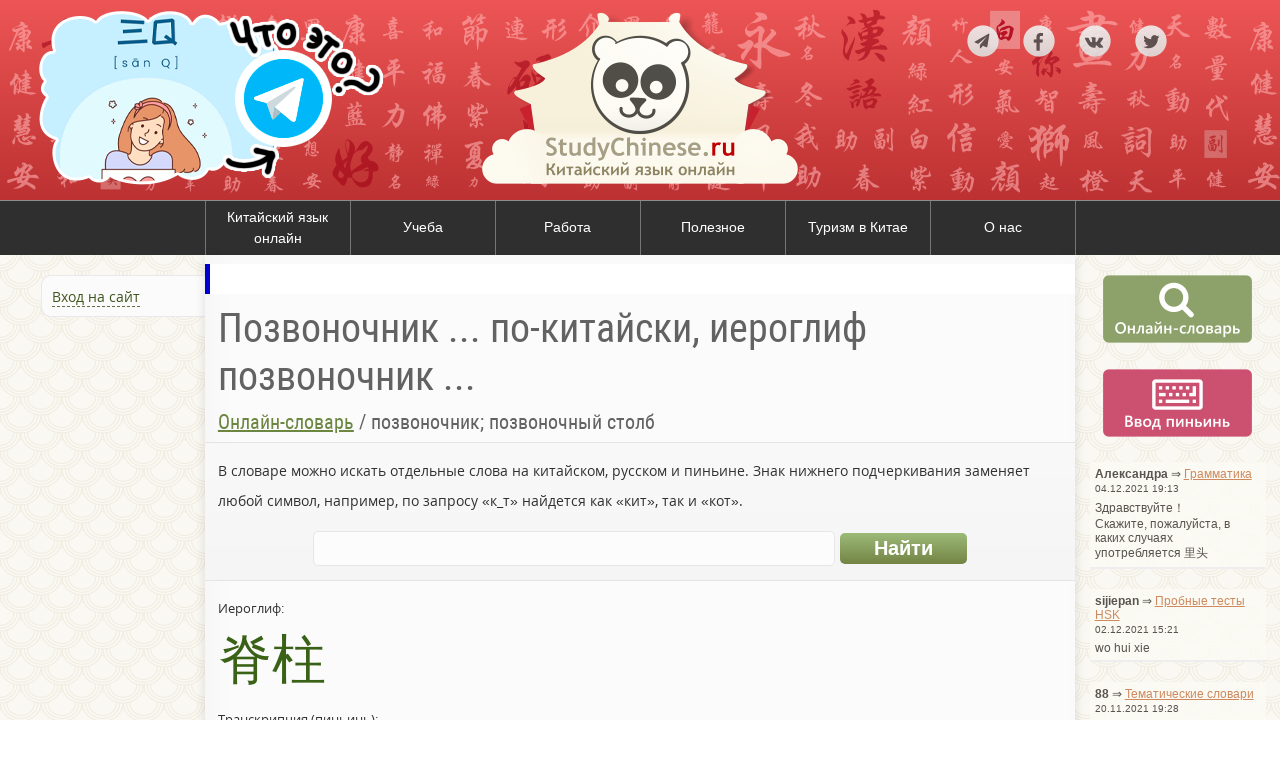

--- FILE ---
content_type: text/html; charset=utf-8
request_url: https://www.google.com/recaptcha/api2/aframe
body_size: 266
content:
<!DOCTYPE HTML><html><head><meta http-equiv="content-type" content="text/html; charset=UTF-8"></head><body><script nonce="v61-2Mxqzttre2pJ7_OTVA">/** Anti-fraud and anti-abuse applications only. See google.com/recaptcha */ try{var clients={'sodar':'https://pagead2.googlesyndication.com/pagead/sodar?'};window.addEventListener("message",function(a){try{if(a.source===window.parent){var b=JSON.parse(a.data);var c=clients[b['id']];if(c){var d=document.createElement('img');d.src=c+b['params']+'&rc='+(localStorage.getItem("rc::a")?sessionStorage.getItem("rc::b"):"");window.document.body.appendChild(d);sessionStorage.setItem("rc::e",parseInt(sessionStorage.getItem("rc::e")||0)+1);localStorage.setItem("rc::h",'1769245074459');}}}catch(b){}});window.parent.postMessage("_grecaptcha_ready", "*");}catch(b){}</script></body></html>